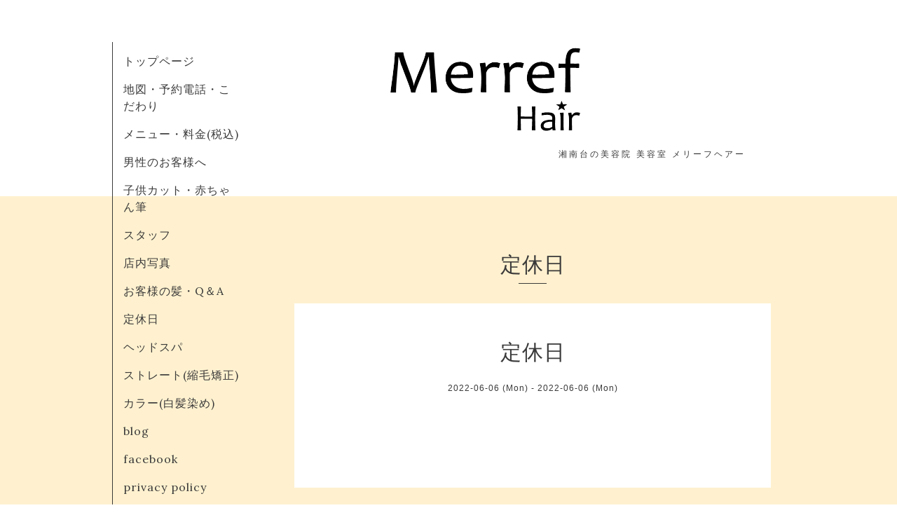

--- FILE ---
content_type: text/html; charset=utf-8
request_url: https://merref.com/calendar/4331230
body_size: 2131
content:
<!DOCTYPE html>
<html xmlns="http://www.w3.org/1999/xhtml" xml:lang="ja" lang="ja">
<head>
<!-- Global site tag (gtag.js) - Google Analytics -->
<script async src="https://www.googletagmanager.com/gtag/js?id=UA-50072579-1"></script>
<script>
  window.dataLayer = window.dataLayer || [];
  function gtag(){dataLayer.push(arguments);}
  gtag('js', new Date());

  gtag('config', 'UA-50072579-1');
</script>
  <!-- Organic: ver.202008170000 -->
  <meta charset="utf-8">
  <title>定休日 - メリーフヘアー</title>
  <meta name="viewport" content="width=device-width,initial-scale=1.0,minimum-scale=1.0" />

  <meta name="description" content="">
  <meta name="keywords" content="湘南台 美容室">

  <meta property="og:title" content="メリーフヘアー">
  <meta property="og:image" content="https://cdn.goope.jp/16668/191203180008gw6g.png">
  <meta property="og:site_name" content="メリーフヘアー">
  <link rel="shortcut icon" href="//cdn.goope.jp/16668/230711183719-64ad22cfefbb4.ico" />
  <link rel="alternate" type="application/rss+xml" title="メリーフヘアー / RSS" href="/feed.rss">
  <link rel="stylesheet" href="https://fonts.googleapis.com/css?family=Lora">
  <link rel="stylesheet" href="/style.css?843191-1761618516">
  <link rel="stylesheet" href="/css/font-awesome/css/font-awesome.min.css">
  <link rel="stylesheet" href="/assets/slick/slick.css">

  <script src="/assets/jquery/jquery-3.5.1.min.js"></script>
  <script src="/assets/clipsquareimage/jquery.clipsquareimage.js"></script>
<meta name="google-site-verification" content="1XuMATFM-0IRQmjIEUlGbb5tdGaxCt_C_ymnQgQPHZM" />

</head>

<body id="calendar">

  <div id="container">

    <!-- #header_area -->
    <div id="header_area">
      <!-- #header -->
      <div id="header">
          <a class="shop_sitename" href="https://merref.com"><img src='//cdn.goope.jp/16668/191203180008gw6g.png' alt='メリーフヘアー' /></a>
<h1 class="site_description">
          湘南台の美容院 美容室  メリーフヘアー
        </h1>
      </div>
      <!-- /#header -->

      <div id="navi_area">
        <div class="navi_wrap_pc">
          <ul class="navi_list">
            
            <li class="navi_top">
              <a href="/" >トップページ</a>
            </li>
            
            <li class="navi_free free_41019">
              <a href="/free/guide" >地図・予約電話・こだわり</a>
            </li>
            
            <li class="navi_menu">
              <a href="/menu" >メニュー・料金(税込)</a>
            </li>
            
            <li class="navi_free free_42561">
              <a href="/free/mens" >男性のお客様へ</a>
            </li>
            
            <li class="navi_free free_37646">
              <a href="/free/pon" >子供カット・赤ちゃん筆</a>
            </li>
            
            <li class="navi_free free_34910">
              <a href="/free/staff" >スタッフ</a>
            </li>
            
            <li class="navi_photo">
              <a href="/photo" >店内写真</a>
            </li>
            
            <li class="navi_free free_37813">
              <a href="/free/osi" >お客様の髪・Q＆A</a>
            </li>
            
            <li class="navi_calendar active">
              <a href="/calendar" >定休日</a>
            </li>
            
            <li class="navi_free free_38908">
              <a href="/free/spa" >ヘッドスパ</a>
            </li>
            
            <li class="navi_free free_39140">
              <a href="/free/tr" >ストレート(縮毛矯正)</a>
            </li>
            
            <li class="navi_free free_194402">
              <a href="/free/color" >カラー(白髪染め)</a>
            </li>
            
            <li class="navi_info">
              <a href="/info" >blog</a>
            </li>
            
            <li class="navi_links links_35881">
              <a href="http://www.facebook.com/merrefhair/" target="_blank">facebook</a>
            </li>
            
            <li class="navi_free free_399235">
              <a href="/free/privacypolicy" >privacy policy</a>
            </li>
            
          </ul>
          <ul class="social_list">
              <li>
                
              </li>
              <li>
                
              </li>
              <li>
                
              </li>
          </ul>
        </div>
      </div>
      <!-- /#header_area -->

      <div id="button_navi">
        <div class="navi_trigger cd-primary-nav-trigger">
          <img class="menu_btn" src="/img/theme_organic/menu_btn.png">
          <img class="menu_close_btn" src="/img/theme_organic/menu_close_btn.png">
 </div>  
<a href="tel:0466460566">
  <img class="menu_btn" src="https://cdn.goope.jp/16668/220201110231-61f894b75fa33.png">
</a>
    </div>         

      <div class="navi mobile"></div>

    </div>

    <!-- #content_area -->
    <div id="content_area">

      <!-- #content-->
      <div id="content">

        <!-- #main -->
        <div id="main">

        

        <!-- .contents_box -->
        <div class="contents_box">

          
         <div class="t2">
           定休日
          </div>
          <div class="title_underline"></div>
          

      
          

          


          


          
          <script src="/js/theme_organic/calendar.js"></script>
          <div class="contents_box_inner">
              
              
              <div class="details">
                <h3>定休日</h3>
                <div class="date">
                  2022-06-06 (Mon) - 2022-06-06 (Mon)
                </div>
                <div class="image">
                  
                </div>
                <div class="body textfield">
                  
                </div>
              </div>
              
          </div>
          


          


          


          


          

          

          

            

     

          <div class="gadgets">
            <div class="inner">
            </div>
          </div>



          <div class="social">
            <div class="inner"></div>
          </div>

        </div>
        <!-- /.contents_box -->

        </div>
        <!-- /#main -->


      </div>
      <!-- /#content -->

    </div>
    <!-- #content_area -->


    <div id="footer">
      <div class="inner">
        <div class="social_icon_mobile"></div>
        
        <div>
          &copy;2026 <a href="https://merref.com">Merref Hair</a>.
        </div>
      </div>
    </div>

  </div>
  <!-- /#container -->

  <script src="/assets/colorbox/jquery.colorbox-1.6.4.min.js"></script>
  <script src="/js/tooltip.js"></script>
  <script src="/assets/slick/slick.js"></script>
  <script src="/assets/lineup/jquery-lineup.min.js"></script>
  <script src="/assets/tile/tile.js"></script>
  <script src="/js/theme_organic/init.js?20170511"></script>
  <script src="/assets/mobilemenu/mobilemenu.js"></script>
<script src="https://cdn.jsdelivr.net/scrollreveal.js/3.2.0/scrollreveal.min.js"></script>
<script>
window.sr = ScrollReveal({ delayType: 'onload' });
sr.reveal( '.enter-left', {origin: 'left',duration: ' 2000'});
sr.reveal( '.enter-right', {origin: 'right',duration: ' 2000'});
</script>
</body>
</html>
